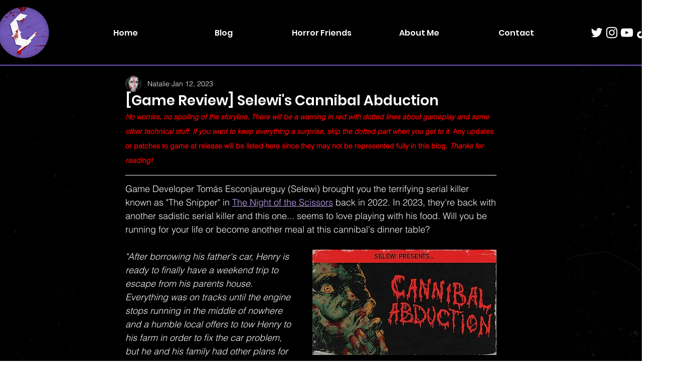

--- FILE ---
content_type: text/css; charset=utf-8
request_url: https://www.thehorrorcat.com/_serverless/pro-gallery-css-v4-server/layoutCss?ver=2&id=dobba-not-scoped&items=3822_1920_1080%7C3638_1920_1080&container=3679.5_740_273.390625_720&options=gallerySizeType:px%7CenableInfiniteScroll:true%7CtitlePlacement:SHOW_ON_HOVER%7CimageMargin:7%7CisVertical:false%7CgridStyle:0%7CgalleryLayout:1%7CnumberOfImagesPerRow:0%7CgallerySizePx:300%7CcubeType:fill%7CgalleryThumbnailsAlignment:none
body_size: -100
content:
#pro-gallery-dobba-not-scoped [data-hook="item-container"][data-idx="0"].gallery-item-container{opacity: 1 !important;display: block !important;transition: opacity .2s ease !important;top: 0px !important;left: 0px !important;right: auto !important;height: 205px !important;width: 365px !important;} #pro-gallery-dobba-not-scoped [data-hook="item-container"][data-idx="0"] .gallery-item-common-info-outer{height: 100% !important;} #pro-gallery-dobba-not-scoped [data-hook="item-container"][data-idx="0"] .gallery-item-common-info{height: 100% !important;width: 100% !important;} #pro-gallery-dobba-not-scoped [data-hook="item-container"][data-idx="0"] .gallery-item-wrapper{width: 365px !important;height: 205px !important;margin: 0 !important;} #pro-gallery-dobba-not-scoped [data-hook="item-container"][data-idx="0"] .gallery-item-content{width: 365px !important;height: 205px !important;margin: 0px 0px !important;opacity: 1 !important;} #pro-gallery-dobba-not-scoped [data-hook="item-container"][data-idx="0"] .gallery-item-hover{width: 365px !important;height: 205px !important;opacity: 1 !important;} #pro-gallery-dobba-not-scoped [data-hook="item-container"][data-idx="0"] .item-hover-flex-container{width: 365px !important;height: 205px !important;margin: 0px 0px !important;opacity: 1 !important;} #pro-gallery-dobba-not-scoped [data-hook="item-container"][data-idx="0"] .gallery-item-wrapper img{width: 100% !important;height: 100% !important;opacity: 1 !important;} #pro-gallery-dobba-not-scoped [data-hook="item-container"][data-idx="1"].gallery-item-container{opacity: 1 !important;display: block !important;transition: opacity .2s ease !important;top: 0px !important;left: 372px !important;right: auto !important;height: 205px !important;width: 368px !important;} #pro-gallery-dobba-not-scoped [data-hook="item-container"][data-idx="1"] .gallery-item-common-info-outer{height: 100% !important;} #pro-gallery-dobba-not-scoped [data-hook="item-container"][data-idx="1"] .gallery-item-common-info{height: 100% !important;width: 100% !important;} #pro-gallery-dobba-not-scoped [data-hook="item-container"][data-idx="1"] .gallery-item-wrapper{width: 368px !important;height: 205px !important;margin: 0 !important;} #pro-gallery-dobba-not-scoped [data-hook="item-container"][data-idx="1"] .gallery-item-content{width: 368px !important;height: 205px !important;margin: 0px 0px !important;opacity: 1 !important;} #pro-gallery-dobba-not-scoped [data-hook="item-container"][data-idx="1"] .gallery-item-hover{width: 368px !important;height: 205px !important;opacity: 1 !important;} #pro-gallery-dobba-not-scoped [data-hook="item-container"][data-idx="1"] .item-hover-flex-container{width: 368px !important;height: 205px !important;margin: 0px 0px !important;opacity: 1 !important;} #pro-gallery-dobba-not-scoped [data-hook="item-container"][data-idx="1"] .gallery-item-wrapper img{width: 100% !important;height: 100% !important;opacity: 1 !important;} #pro-gallery-dobba-not-scoped .pro-gallery-prerender{height:205.2106724244294px !important;}#pro-gallery-dobba-not-scoped {height:205.2106724244294px !important; width:740px !important;}#pro-gallery-dobba-not-scoped .pro-gallery-margin-container {height:205.2106724244294px !important;}#pro-gallery-dobba-not-scoped .pro-gallery {height:205.2106724244294px !important; width:740px !important;}#pro-gallery-dobba-not-scoped .pro-gallery-parent-container {height:205.2106724244294px !important; width:747px !important;}